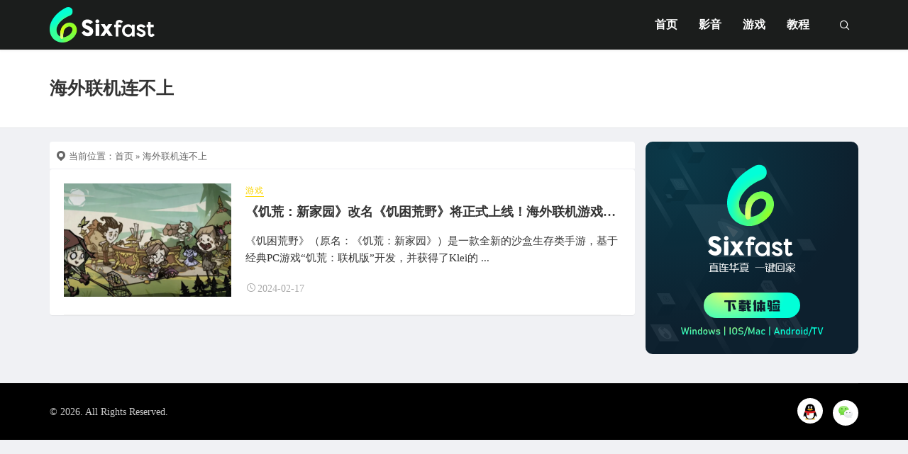

--- FILE ---
content_type: text/html; charset=UTF-8
request_url: https://www.sixfast.com/infos/tag/11377/
body_size: 9752
content:
<!DOCTYPE html>
<html lang="zh-Hans">
<head>
<meta http-equiv="content-type" content="text/html; charset=UTF-8">
<meta name="viewport" content="width=device-width, minimum-scale=1.0, maximum-scale=1.0, initial-scale=1.0">

<title>海外联机连不上-Sixfast回国加速器—海外华人必备！</title>
<meta name="keywords" content="海外联机连不上">
<script type="application/javascript">var ajaxurl = "https://www.sixfast.com/infos/wp-admin/admin-ajax.php"</script><meta name='robots' content='max-image-preview:large' />
<link rel="alternate" type="application/rss+xml" title="Sixfast回国加速器—海外华人必备！ &raquo; 海外联机连不上 标签 Feed" href="https://www.sixfast.com/infos/tag/11377/feed/" />
<style id='wp-img-auto-sizes-contain-inline-css' type='text/css'>
img:is([sizes=auto i],[sizes^="auto," i]){contain-intrinsic-size:3000px 1500px}
/*# sourceURL=wp-img-auto-sizes-contain-inline-css */
</style>
<link rel='stylesheet' id='dashicons-css' href='https://www.sixfast.com/infos/wp-includes/css/dashicons.min.css?ver=6.9' type='text/css' media='all' />
<link rel='stylesheet' id='post-views-counter-frontend-css' href='https://www.sixfast.com/infos/wp-content/plugins/post-views-counter/css/frontend.min.css?ver=1.5.5' type='text/css' media='all' />
<style id='wp-block-library-inline-css' type='text/css'>
:root{--wp-block-synced-color:#7a00df;--wp-block-synced-color--rgb:122,0,223;--wp-bound-block-color:var(--wp-block-synced-color);--wp-editor-canvas-background:#ddd;--wp-admin-theme-color:#007cba;--wp-admin-theme-color--rgb:0,124,186;--wp-admin-theme-color-darker-10:#006ba1;--wp-admin-theme-color-darker-10--rgb:0,107,160.5;--wp-admin-theme-color-darker-20:#005a87;--wp-admin-theme-color-darker-20--rgb:0,90,135;--wp-admin-border-width-focus:2px}@media (min-resolution:192dpi){:root{--wp-admin-border-width-focus:1.5px}}.wp-element-button{cursor:pointer}:root .has-very-light-gray-background-color{background-color:#eee}:root .has-very-dark-gray-background-color{background-color:#313131}:root .has-very-light-gray-color{color:#eee}:root .has-very-dark-gray-color{color:#313131}:root .has-vivid-green-cyan-to-vivid-cyan-blue-gradient-background{background:linear-gradient(135deg,#00d084,#0693e3)}:root .has-purple-crush-gradient-background{background:linear-gradient(135deg,#34e2e4,#4721fb 50%,#ab1dfe)}:root .has-hazy-dawn-gradient-background{background:linear-gradient(135deg,#faaca8,#dad0ec)}:root .has-subdued-olive-gradient-background{background:linear-gradient(135deg,#fafae1,#67a671)}:root .has-atomic-cream-gradient-background{background:linear-gradient(135deg,#fdd79a,#004a59)}:root .has-nightshade-gradient-background{background:linear-gradient(135deg,#330968,#31cdcf)}:root .has-midnight-gradient-background{background:linear-gradient(135deg,#020381,#2874fc)}:root{--wp--preset--font-size--normal:16px;--wp--preset--font-size--huge:42px}.has-regular-font-size{font-size:1em}.has-larger-font-size{font-size:2.625em}.has-normal-font-size{font-size:var(--wp--preset--font-size--normal)}.has-huge-font-size{font-size:var(--wp--preset--font-size--huge)}.has-text-align-center{text-align:center}.has-text-align-left{text-align:left}.has-text-align-right{text-align:right}.has-fit-text{white-space:nowrap!important}#end-resizable-editor-section{display:none}.aligncenter{clear:both}.items-justified-left{justify-content:flex-start}.items-justified-center{justify-content:center}.items-justified-right{justify-content:flex-end}.items-justified-space-between{justify-content:space-between}.screen-reader-text{border:0;clip-path:inset(50%);height:1px;margin:-1px;overflow:hidden;padding:0;position:absolute;width:1px;word-wrap:normal!important}.screen-reader-text:focus{background-color:#ddd;clip-path:none;color:#444;display:block;font-size:1em;height:auto;left:5px;line-height:normal;padding:15px 23px 14px;text-decoration:none;top:5px;width:auto;z-index:100000}html :where(.has-border-color){border-style:solid}html :where([style*=border-top-color]){border-top-style:solid}html :where([style*=border-right-color]){border-right-style:solid}html :where([style*=border-bottom-color]){border-bottom-style:solid}html :where([style*=border-left-color]){border-left-style:solid}html :where([style*=border-width]){border-style:solid}html :where([style*=border-top-width]){border-top-style:solid}html :where([style*=border-right-width]){border-right-style:solid}html :where([style*=border-bottom-width]){border-bottom-style:solid}html :where([style*=border-left-width]){border-left-style:solid}html :where(img[class*=wp-image-]){height:auto;max-width:100%}:where(figure){margin:0 0 1em}html :where(.is-position-sticky){--wp-admin--admin-bar--position-offset:var(--wp-admin--admin-bar--height,0px)}@media screen and (max-width:600px){html :where(.is-position-sticky){--wp-admin--admin-bar--position-offset:0px}}

/*# sourceURL=wp-block-library-inline-css */
</style><style id='wp-block-paragraph-inline-css' type='text/css'>
.is-small-text{font-size:.875em}.is-regular-text{font-size:1em}.is-large-text{font-size:2.25em}.is-larger-text{font-size:3em}.has-drop-cap:not(:focus):first-letter{float:left;font-size:8.4em;font-style:normal;font-weight:100;line-height:.68;margin:.05em .1em 0 0;text-transform:uppercase}body.rtl .has-drop-cap:not(:focus):first-letter{float:none;margin-left:.1em}p.has-drop-cap.has-background{overflow:hidden}:root :where(p.has-background){padding:1.25em 2.375em}:where(p.has-text-color:not(.has-link-color)) a{color:inherit}p.has-text-align-left[style*="writing-mode:vertical-lr"],p.has-text-align-right[style*="writing-mode:vertical-rl"]{rotate:180deg}
/*# sourceURL=https://www.sixfast.com/infos/wp-includes/blocks/paragraph/style.min.css */
</style>
<style id='global-styles-inline-css' type='text/css'>
:root{--wp--preset--aspect-ratio--square: 1;--wp--preset--aspect-ratio--4-3: 4/3;--wp--preset--aspect-ratio--3-4: 3/4;--wp--preset--aspect-ratio--3-2: 3/2;--wp--preset--aspect-ratio--2-3: 2/3;--wp--preset--aspect-ratio--16-9: 16/9;--wp--preset--aspect-ratio--9-16: 9/16;--wp--preset--color--black: #000000;--wp--preset--color--cyan-bluish-gray: #abb8c3;--wp--preset--color--white: #ffffff;--wp--preset--color--pale-pink: #f78da7;--wp--preset--color--vivid-red: #cf2e2e;--wp--preset--color--luminous-vivid-orange: #ff6900;--wp--preset--color--luminous-vivid-amber: #fcb900;--wp--preset--color--light-green-cyan: #7bdcb5;--wp--preset--color--vivid-green-cyan: #00d084;--wp--preset--color--pale-cyan-blue: #8ed1fc;--wp--preset--color--vivid-cyan-blue: #0693e3;--wp--preset--color--vivid-purple: #9b51e0;--wp--preset--gradient--vivid-cyan-blue-to-vivid-purple: linear-gradient(135deg,rgb(6,147,227) 0%,rgb(155,81,224) 100%);--wp--preset--gradient--light-green-cyan-to-vivid-green-cyan: linear-gradient(135deg,rgb(122,220,180) 0%,rgb(0,208,130) 100%);--wp--preset--gradient--luminous-vivid-amber-to-luminous-vivid-orange: linear-gradient(135deg,rgb(252,185,0) 0%,rgb(255,105,0) 100%);--wp--preset--gradient--luminous-vivid-orange-to-vivid-red: linear-gradient(135deg,rgb(255,105,0) 0%,rgb(207,46,46) 100%);--wp--preset--gradient--very-light-gray-to-cyan-bluish-gray: linear-gradient(135deg,rgb(238,238,238) 0%,rgb(169,184,195) 100%);--wp--preset--gradient--cool-to-warm-spectrum: linear-gradient(135deg,rgb(74,234,220) 0%,rgb(151,120,209) 20%,rgb(207,42,186) 40%,rgb(238,44,130) 60%,rgb(251,105,98) 80%,rgb(254,248,76) 100%);--wp--preset--gradient--blush-light-purple: linear-gradient(135deg,rgb(255,206,236) 0%,rgb(152,150,240) 100%);--wp--preset--gradient--blush-bordeaux: linear-gradient(135deg,rgb(254,205,165) 0%,rgb(254,45,45) 50%,rgb(107,0,62) 100%);--wp--preset--gradient--luminous-dusk: linear-gradient(135deg,rgb(255,203,112) 0%,rgb(199,81,192) 50%,rgb(65,88,208) 100%);--wp--preset--gradient--pale-ocean: linear-gradient(135deg,rgb(255,245,203) 0%,rgb(182,227,212) 50%,rgb(51,167,181) 100%);--wp--preset--gradient--electric-grass: linear-gradient(135deg,rgb(202,248,128) 0%,rgb(113,206,126) 100%);--wp--preset--gradient--midnight: linear-gradient(135deg,rgb(2,3,129) 0%,rgb(40,116,252) 100%);--wp--preset--font-size--small: 13px;--wp--preset--font-size--medium: 20px;--wp--preset--font-size--large: 36px;--wp--preset--font-size--x-large: 42px;--wp--preset--spacing--20: 0.44rem;--wp--preset--spacing--30: 0.67rem;--wp--preset--spacing--40: 1rem;--wp--preset--spacing--50: 1.5rem;--wp--preset--spacing--60: 2.25rem;--wp--preset--spacing--70: 3.38rem;--wp--preset--spacing--80: 5.06rem;--wp--preset--shadow--natural: 6px 6px 9px rgba(0, 0, 0, 0.2);--wp--preset--shadow--deep: 12px 12px 50px rgba(0, 0, 0, 0.4);--wp--preset--shadow--sharp: 6px 6px 0px rgba(0, 0, 0, 0.2);--wp--preset--shadow--outlined: 6px 6px 0px -3px rgb(255, 255, 255), 6px 6px rgb(0, 0, 0);--wp--preset--shadow--crisp: 6px 6px 0px rgb(0, 0, 0);}:where(.is-layout-flex){gap: 0.5em;}:where(.is-layout-grid){gap: 0.5em;}body .is-layout-flex{display: flex;}.is-layout-flex{flex-wrap: wrap;align-items: center;}.is-layout-flex > :is(*, div){margin: 0;}body .is-layout-grid{display: grid;}.is-layout-grid > :is(*, div){margin: 0;}:where(.wp-block-columns.is-layout-flex){gap: 2em;}:where(.wp-block-columns.is-layout-grid){gap: 2em;}:where(.wp-block-post-template.is-layout-flex){gap: 1.25em;}:where(.wp-block-post-template.is-layout-grid){gap: 1.25em;}.has-black-color{color: var(--wp--preset--color--black) !important;}.has-cyan-bluish-gray-color{color: var(--wp--preset--color--cyan-bluish-gray) !important;}.has-white-color{color: var(--wp--preset--color--white) !important;}.has-pale-pink-color{color: var(--wp--preset--color--pale-pink) !important;}.has-vivid-red-color{color: var(--wp--preset--color--vivid-red) !important;}.has-luminous-vivid-orange-color{color: var(--wp--preset--color--luminous-vivid-orange) !important;}.has-luminous-vivid-amber-color{color: var(--wp--preset--color--luminous-vivid-amber) !important;}.has-light-green-cyan-color{color: var(--wp--preset--color--light-green-cyan) !important;}.has-vivid-green-cyan-color{color: var(--wp--preset--color--vivid-green-cyan) !important;}.has-pale-cyan-blue-color{color: var(--wp--preset--color--pale-cyan-blue) !important;}.has-vivid-cyan-blue-color{color: var(--wp--preset--color--vivid-cyan-blue) !important;}.has-vivid-purple-color{color: var(--wp--preset--color--vivid-purple) !important;}.has-black-background-color{background-color: var(--wp--preset--color--black) !important;}.has-cyan-bluish-gray-background-color{background-color: var(--wp--preset--color--cyan-bluish-gray) !important;}.has-white-background-color{background-color: var(--wp--preset--color--white) !important;}.has-pale-pink-background-color{background-color: var(--wp--preset--color--pale-pink) !important;}.has-vivid-red-background-color{background-color: var(--wp--preset--color--vivid-red) !important;}.has-luminous-vivid-orange-background-color{background-color: var(--wp--preset--color--luminous-vivid-orange) !important;}.has-luminous-vivid-amber-background-color{background-color: var(--wp--preset--color--luminous-vivid-amber) !important;}.has-light-green-cyan-background-color{background-color: var(--wp--preset--color--light-green-cyan) !important;}.has-vivid-green-cyan-background-color{background-color: var(--wp--preset--color--vivid-green-cyan) !important;}.has-pale-cyan-blue-background-color{background-color: var(--wp--preset--color--pale-cyan-blue) !important;}.has-vivid-cyan-blue-background-color{background-color: var(--wp--preset--color--vivid-cyan-blue) !important;}.has-vivid-purple-background-color{background-color: var(--wp--preset--color--vivid-purple) !important;}.has-black-border-color{border-color: var(--wp--preset--color--black) !important;}.has-cyan-bluish-gray-border-color{border-color: var(--wp--preset--color--cyan-bluish-gray) !important;}.has-white-border-color{border-color: var(--wp--preset--color--white) !important;}.has-pale-pink-border-color{border-color: var(--wp--preset--color--pale-pink) !important;}.has-vivid-red-border-color{border-color: var(--wp--preset--color--vivid-red) !important;}.has-luminous-vivid-orange-border-color{border-color: var(--wp--preset--color--luminous-vivid-orange) !important;}.has-luminous-vivid-amber-border-color{border-color: var(--wp--preset--color--luminous-vivid-amber) !important;}.has-light-green-cyan-border-color{border-color: var(--wp--preset--color--light-green-cyan) !important;}.has-vivid-green-cyan-border-color{border-color: var(--wp--preset--color--vivid-green-cyan) !important;}.has-pale-cyan-blue-border-color{border-color: var(--wp--preset--color--pale-cyan-blue) !important;}.has-vivid-cyan-blue-border-color{border-color: var(--wp--preset--color--vivid-cyan-blue) !important;}.has-vivid-purple-border-color{border-color: var(--wp--preset--color--vivid-purple) !important;}.has-vivid-cyan-blue-to-vivid-purple-gradient-background{background: var(--wp--preset--gradient--vivid-cyan-blue-to-vivid-purple) !important;}.has-light-green-cyan-to-vivid-green-cyan-gradient-background{background: var(--wp--preset--gradient--light-green-cyan-to-vivid-green-cyan) !important;}.has-luminous-vivid-amber-to-luminous-vivid-orange-gradient-background{background: var(--wp--preset--gradient--luminous-vivid-amber-to-luminous-vivid-orange) !important;}.has-luminous-vivid-orange-to-vivid-red-gradient-background{background: var(--wp--preset--gradient--luminous-vivid-orange-to-vivid-red) !important;}.has-very-light-gray-to-cyan-bluish-gray-gradient-background{background: var(--wp--preset--gradient--very-light-gray-to-cyan-bluish-gray) !important;}.has-cool-to-warm-spectrum-gradient-background{background: var(--wp--preset--gradient--cool-to-warm-spectrum) !important;}.has-blush-light-purple-gradient-background{background: var(--wp--preset--gradient--blush-light-purple) !important;}.has-blush-bordeaux-gradient-background{background: var(--wp--preset--gradient--blush-bordeaux) !important;}.has-luminous-dusk-gradient-background{background: var(--wp--preset--gradient--luminous-dusk) !important;}.has-pale-ocean-gradient-background{background: var(--wp--preset--gradient--pale-ocean) !important;}.has-electric-grass-gradient-background{background: var(--wp--preset--gradient--electric-grass) !important;}.has-midnight-gradient-background{background: var(--wp--preset--gradient--midnight) !important;}.has-small-font-size{font-size: var(--wp--preset--font-size--small) !important;}.has-medium-font-size{font-size: var(--wp--preset--font-size--medium) !important;}.has-large-font-size{font-size: var(--wp--preset--font-size--large) !important;}.has-x-large-font-size{font-size: var(--wp--preset--font-size--x-large) !important;}
/*# sourceURL=global-styles-inline-css */
</style>

<style id='classic-theme-styles-inline-css' type='text/css'>
/*! This file is auto-generated */
.wp-block-button__link{color:#fff;background-color:#32373c;border-radius:9999px;box-shadow:none;text-decoration:none;padding:calc(.667em + 2px) calc(1.333em + 2px);font-size:1.125em}.wp-block-file__button{background:#32373c;color:#fff;text-decoration:none}
/*# sourceURL=/wp-includes/css/classic-themes.min.css */
</style>
<link rel='stylesheet' id='ht_toc-style-css-css' href='https://www.sixfast.com/infos/wp-content/plugins/heroic-table-of-contents/dist/blocks.style.build.css?ver=1668005194' type='text/css' media='all' />
<link rel='stylesheet' id='xintheme_vendors-css' href='https://www.sixfast.com/infos/wp-content/themes/Relive-Pro/static/css/vendors.css?ver=6.9' type='text/css' media='all' />
<link rel='stylesheet' id='relive-style-css' href='https://www.sixfast.com/infos/wp-content/themes/Relive-Pro/static/css/style.css?ver=5.1' type='text/css' media='all' />
<link rel='stylesheet' id='iconfont-css' href='https://www.sixfast.com/infos/wp-content/themes/Relive-Pro/static/font/iconfont.css?ver=6.9' type='text/css' media='all' />
<link rel='stylesheet' id='fancybox-css' href='https://www.sixfast.com/infos/wp-content/themes/Relive-Pro/static/fancybox/jquery.fancybox.min.css?ver=6.9' type='text/css' media='all' />
<script type="text/javascript" src="https://www.sixfast.com/infos/wp-includes/js/jquery/jquery.min.js?ver=3.7.1" id="jquery-core-js"></script>
<script type="text/javascript" src="https://www.sixfast.com/infos/wp-includes/js/jquery/jquery-migrate.min.js?ver=3.4.1" id="jquery-migrate-js"></script>
<link rel="https://api.w.org/" href="https://www.sixfast.com/infos/wp-json/" /><link rel="alternate" title="JSON" type="application/json" href="https://www.sixfast.com/infos/wp-json/wp/v2/tags/11377" /><link rel="EditURI" type="application/rsd+xml" title="RSD" href="https://www.sixfast.com/infos/xmlrpc.php?rsd" />
<meta name="generator" content="WordPress 6.9" />
<style>.mobile-header--inverse .mobile-header-btn,.mobile-header--inverse .mobile-header-btn:hover,.navigation-bar--inverse .navigation--main > li > a, .navigation-bar--inverse .navigation-bar-btn,.navigation-bar--inverse .navigation--main > li.current-menu-item > a, .navigation-bar--inverse .navigation--main > li:hover > a,.navigation-bar--inverse .navigation-bar-btn:hover,.social-list--inverse > li > a,.social-list--inverse > li > a:hover {color: #fff;}</style><style>.breadcrumb a:hover,.post .post__title a:hover {color:}.navigation--main > li > a::before {background:#44dd5e}.site-header--skin-4 .navigation--main > li > a::before {background: #44dd5e !important;}</style><script>
var _hmt = _hmt || [];
(function() {
  var hm = document.createElement("script");
  hm.src = "https://hm.baidu.com/hm.js?d4fc1c1f1e7b8bcd50261e5d083f90ad";
  var s = document.getElementsByTagName("script")[0]; 
  s.parentNode.insertBefore(hm, s);
})();
</script>
<script>
var _hmt = _hmt || [];
(function() {
  var hm = document.createElement("script");
  hm.src = "https://hm.baidu.com/hm.js?54094240e20106bb656cd4d257705106";
  var s = document.getElementsByTagName("script")[0]; 
  s.parentNode.insertBefore(hm, s);
})();
</script>
<!-- Google tag (gtag.js) -->
<script async src="https://www.googletagmanager.com/gtag/js?id=G-5RRCP79QLQ"></script>
<script>
  window.dataLayer = window.dataLayer || [];
  function gtag(){dataLayer.push(arguments);}
  gtag('js', new Date());

  gtag('config', 'G-5RRCP79QLQ');
  <meta name="msvalidate.01" content="B13FC0AAED76E6F169F9D27608E2B948" />
</script>
<!-- Google tag (gtag.js) -->
<script async src="https://www.googletagmanager.com/gtag/js?id=G-6QFGM4KE5P"></script>
<script>
  window.dataLayer = window.dataLayer || [];
  function gtag(){dataLayer.push(arguments);}
  gtag('js', new Date());

  gtag('config', 'G-6QFGM4KE5P');
</script>
<link rel="icon" href="https://www.sixfast.com/infos/wp-content/uploads/2022/07/cropped-200X200-32x32.png" sizes="32x32" />
<link rel="icon" href="https://www.sixfast.com/infos/wp-content/uploads/2022/07/cropped-200X200-192x192.png" sizes="192x192" />
<link rel="apple-touch-icon" href="https://www.sixfast.com/infos/wp-content/uploads/2022/07/cropped-200X200-180x180.png" />
<meta name="msapplication-TileImage" content="https://www.sixfast.com/infos/wp-content/uploads/2022/07/cropped-200X200-270x270.png" />
<link rel='stylesheet' id='xintheme_blocks_block_assets-css' href='https://www.sixfast.com/infos/wp-content/themes/Relive-Pro/static/dist/blocks.style.build.css?ver=6.9' type='text/css' media='all' />

                              <script>!function(e){var n="https://s.go-mpulse.net/boomerang/";if("False"=="True")e.BOOMR_config=e.BOOMR_config||{},e.BOOMR_config.PageParams=e.BOOMR_config.PageParams||{},e.BOOMR_config.PageParams.pci=!0,n="https://s2.go-mpulse.net/boomerang/";if(window.BOOMR_API_key="9D8LR-ZAEKT-PZCUG-CX9MM-YN6LC",function(){function e(){if(!o){var e=document.createElement("script");e.id="boomr-scr-as",e.src=window.BOOMR.url,e.async=!0,i.parentNode.appendChild(e),o=!0}}function t(e){o=!0;var n,t,a,r,d=document,O=window;if(window.BOOMR.snippetMethod=e?"if":"i",t=function(e,n){var t=d.createElement("script");t.id=n||"boomr-if-as",t.src=window.BOOMR.url,BOOMR_lstart=(new Date).getTime(),e=e||d.body,e.appendChild(t)},!window.addEventListener&&window.attachEvent&&navigator.userAgent.match(/MSIE [67]\./))return window.BOOMR.snippetMethod="s",void t(i.parentNode,"boomr-async");a=document.createElement("IFRAME"),a.src="about:blank",a.title="",a.role="presentation",a.loading="eager",r=(a.frameElement||a).style,r.width=0,r.height=0,r.border=0,r.display="none",i.parentNode.appendChild(a);try{O=a.contentWindow,d=O.document.open()}catch(_){n=document.domain,a.src="javascript:var d=document.open();d.domain='"+n+"';void(0);",O=a.contentWindow,d=O.document.open()}if(n)d._boomrl=function(){this.domain=n,t()},d.write("<bo"+"dy onload='document._boomrl();'>");else if(O._boomrl=function(){t()},O.addEventListener)O.addEventListener("load",O._boomrl,!1);else if(O.attachEvent)O.attachEvent("onload",O._boomrl);d.close()}function a(e){window.BOOMR_onload=e&&e.timeStamp||(new Date).getTime()}if(!window.BOOMR||!window.BOOMR.version&&!window.BOOMR.snippetExecuted){window.BOOMR=window.BOOMR||{},window.BOOMR.snippetStart=(new Date).getTime(),window.BOOMR.snippetExecuted=!0,window.BOOMR.snippetVersion=12,window.BOOMR.url=n+"9D8LR-ZAEKT-PZCUG-CX9MM-YN6LC";var i=document.currentScript||document.getElementsByTagName("script")[0],o=!1,r=document.createElement("link");if(r.relList&&"function"==typeof r.relList.supports&&r.relList.supports("preload")&&"as"in r)window.BOOMR.snippetMethod="p",r.href=window.BOOMR.url,r.rel="preload",r.as="script",r.addEventListener("load",e),r.addEventListener("error",function(){t(!0)}),setTimeout(function(){if(!o)t(!0)},3e3),BOOMR_lstart=(new Date).getTime(),i.parentNode.appendChild(r);else t(!1);if(window.addEventListener)window.addEventListener("load",a,!1);else if(window.attachEvent)window.attachEvent("onload",a)}}(),"".length>0)if(e&&"performance"in e&&e.performance&&"function"==typeof e.performance.setResourceTimingBufferSize)e.performance.setResourceTimingBufferSize();!function(){if(BOOMR=e.BOOMR||{},BOOMR.plugins=BOOMR.plugins||{},!BOOMR.plugins.AK){var n=""=="true"?1:0,t="",a="amh4hoqxydonm2lp3dha-f-9309fc457-clientnsv4-s.akamaihd.net",i="false"=="true"?2:1,o={"ak.v":"39","ak.cp":"1868942","ak.ai":parseInt("1251047",10),"ak.ol":"0","ak.cr":9,"ak.ipv":4,"ak.proto":"h2","ak.rid":"14a17a53","ak.r":43469,"ak.a2":n,"ak.m":"b","ak.n":"ff","ak.bpcip":"3.15.195.0","ak.cport":52428,"ak.gh":"23.192.219.142","ak.quicv":"","ak.tlsv":"tls1.3","ak.0rtt":"","ak.0rtt.ed":"","ak.csrc":"-","ak.acc":"","ak.t":"1768937678","ak.ak":"hOBiQwZUYzCg5VSAfCLimQ==GSDOuN5Ia6QIW9ppMFsZMnPipITFu9vj2/oZU2Lva76a303drK5nWBVcJ9b68e7lIkOQwTP/mmFmzlQEqI2q75eUApJksaEquaO9XJfLwse4IXTj3S6PFap2CFLkWT20YMT8cfJt3zZFwCaocD8VgfiztnJIwdTl4MaSjC6rZcS1N595YvPOLWnW44Vif3uOGRZ2g/iVHvMsU9bZ9FDyanDKFJO9iogNjivSpufL23+Qt8UN5gPn8KuHF3jwQjlmdt8R39NKpDzREB6IR4V0m+TbkhW5b6H2SqSbHnqHepGP4V0gLCk7qSEj0TvFAP/4oB3n4L8LZ4nQM4MFzy10TIEsPpi0FVRpNfZQMA/StOphVncXSoqzy9Cd5wwa3D8MCFnA8wRU6eIVekukcOY791Ys/OTUsNQu5U0bkDooM7k=","ak.pv":"1","ak.dpoabenc":"","ak.tf":i};if(""!==t)o["ak.ruds"]=t;var r={i:!1,av:function(n){var t="http.initiator";if(n&&(!n[t]||"spa_hard"===n[t]))o["ak.feo"]=void 0!==e.aFeoApplied?1:0,BOOMR.addVar(o)},rv:function(){var e=["ak.bpcip","ak.cport","ak.cr","ak.csrc","ak.gh","ak.ipv","ak.m","ak.n","ak.ol","ak.proto","ak.quicv","ak.tlsv","ak.0rtt","ak.0rtt.ed","ak.r","ak.acc","ak.t","ak.tf"];BOOMR.removeVar(e)}};BOOMR.plugins.AK={akVars:o,akDNSPreFetchDomain:a,init:function(){if(!r.i){var e=BOOMR.subscribe;e("before_beacon",r.av,null,null),e("onbeacon",r.rv,null,null),r.i=!0}return this},is_complete:function(){return!0}}}}()}(window);</script></head>
<body class="archive tag tag-11377 wp-theme-Relive-Pro body_relive_v3">
<div class="site-wrapper">
	<style>.site-header .navigation-bar,.site-header .mobile-header,.site-header--skin-4, .site-header--skin-4 .mobile-header {background: #1B1D1C;background: -webkit-linear-gradient(-495deg, #1B1D1C 0, #1B1D1C 100%);background: linear-gradient(225deg, #1B1D1C 0, #1B1D1C 100%);}</style>
<header class="site-header site-header--skin-2">
<div id="mnmd-mobile-header" class="mobile-header visible-xs visible-sm mobile-header--inverse">
	<div class="mobile-header__inner mobile-header__inner--flex">
		<div class="header-branding header-branding--mobile mobile-header__section text-left">
			<div class="header-logo header-logo--mobile flexbox__item text-left">
				<a href="https://www.sixfast.com/infos">
					<img src="https://www.sixfast.com/infos/wp-content/uploads/2022/08/2-31.png" alt="Sixfast回国加速器—海外华人必备！">
				</a>
			</div>
		</div>
		<div class="mobile-header__section text-right">
			<button type="submit" class="mobile-header-btn js-search-dropdown-toggle">
				<span class="hidden-xs">搜索</span>
				<i class="iconfont icon-sousuo mdicon--last hidden-xs"></i>
				<i class="iconfont icon-sousuo visible-xs-inline-block"></i>
			</button>
			<a href="#mnmd-offcanvas-mobile" class="offcanvas-menu-toggle mobile-header-btn js-mnmd-offcanvas-toggle">
				<span class="hidden-xs">菜单</span>
				<i class="iconfont icon-wangzhandaohang mdicon--last hidden-xs"></i>
				<i class="iconfont icon-wangzhandaohang visible-xs-inline-block"></i>
			</a>
		</div>
	</div>
</div><nav class="navigation-bar navigation-bar--fullwidth hidden-xs hidden-sm js-sticky-header-holder navigation-bar--inverse">
<div class="container container--wide"><div class="navigation-bar__inner">
	<div class="navigation-bar__section">
		<div class="site-logo header-logo">
			<a href="https://www.sixfast.com/infos">
				<img src="https://www.sixfast.com/infos/wp-content/uploads/2022/08/2-31.png" alt="Sixfast回国加速器—海外华人必备！">
			</a>
		</div>
	</div>
	<div class="navigation-wrapper navigation-bar__section js-priority-nav">
		<div id="main-menu" class="menu-main-menu-container">
			<ul id="menu-main-menu" class="navigation navigation--main navigation--inline">
				<li class="menu-item"><a href="https://www.sixfast6.com/">首页</a></li>
<li class="menu-item"><a href="https://www.sixfast.com/infos/yinying/">影音</a></li>
<li class="menu-item"><a href="https://www.sixfast.com/infos/game/">游戏</a></li>
<li class="menu-item"><a href="https://www.sixfast.com/infos/help/">教程</a></li>
							</ul>
		</div>
	</div>
	<div class="navigation-bar__section lwa lwa-template-modal">
				<button type="submit" class="navigation-bar-btn js-search-dropdown-toggle">
			<i class="iconfont icon-sousuo"></i>
		</button>
	</div>
</div>
<div id="header-search-dropdown" class="header-search-dropdown ajax-search is-in-navbar js-ajax-search">
	<div class="container container--narrow">
		<form class="search-form search-form--horizontal" method="get" action="https://www.sixfast.com/infos/">
			<div class="search-form__input-wrap">
				<input type="text" name="s" class="search-form__input" placeholder="输入关键词进行搜索..." value=""/>
			</div>
			<div class="search-form__submit-wrap">
				<button type="submit" class="search-form__submit btn btn-primary">搜索一下</button>
			</div>
		</form>
		
		<div class="search-results">
			<div class="typing-loader"></div>
			<div class="search-results__inner"></div>
		</div>
	</div>
</div></div></nav>
</header>

	<div class="site-content cat-yes-banner">
				<div class="mnmd-block mnmd-block--fullwidth mnmd-block--contiguous page-heading page-heading--has-background relive_v3_background_white " >
			<div class="container">
								<h2 class="page-heading__title">海外联机连不上</h2>
				<div class="page-heading__subtitle">
									</div>
								</div>
			</div>
		
		

		<div class="mnmd-block mnmd-block--fullwidth">
			<div class="container">
				<div class="row">
										<div class="relive_v3_15 mnmd-main-col">
					<ul class="breadcrumb"><li><i class="iconfont icon-tripposition"></i> 当前位置：</li><a href="https://www.sixfast.com/infos">首页</a> &raquo; 海外联机连不上</ul>										<div class=" relive_v3 relive_v3_bottom_0" >
						
							<div class="posts-list list-unstyled list-seperated list-space-md ">
														<div class="list-item">
	<article class="xin_hover post post--horizontal post--horizontal-sm">
	<div class="post__thumb min-height-160">
		<a href="https://www.sixfast.com/infos/archives/37197" alt="《饥荒：新家园》改名《饥困荒野》将正式上线！海外联机游戏延迟高\卡顿\掉线怎么办？">
			<img src="https://www.sixfast.com/infos/wp-content/themes/Relive-Pro/timthumb.php&#63;src=https://www.sixfast.com/infos/wp-content/uploads/2024/02/image-551.png&#38;w=400&#38;h=200&#38;zc=1&#38;q=100" alt="《饥荒：新家园》改名《饥困荒野》将正式上线！海外联机游戏延迟高\卡顿\掉线怎么办？" width="400" height="200">
					</a>
	</div>
	<div class="post__text ">
		<a class="post__cat cat-theme" href="https://www.sixfast.com/infos/game/" title="查看【游戏】类目下所有文章" style="color: #FCD603 !important;">游戏</a>		<h3 class="post__title typescale-2 xin-underline">
			<a href="https://www.sixfast.com/infos/archives/37197">《饥荒：新家园》改名《饥困荒野》将正式上线！海外联机游戏延迟高\卡顿\掉线怎么办？</a>
		</h3>
		<div class="post__excerpt ">
			<div class="excerpt">
				《饥困荒野》（原名：《饥荒：新家园》）是一款全新的沙盒生存类手游，基于经典PC游戏“饥荒：联机版”开发，并获得了Klei的 ...			</div>
		</div>
		<div class="post__meta xin_meta">
									<time class="time published" title="2024-02-17"><i class="iconfont icon-time"></i>2024-02-17</time>
											</div>
	</div>
	</article>
</div>
														</div>

					</div>

					
										</div>
																<div class="mnmd-sub-col mnmd-sub-col--right js-sticky-sidebar mobile_no_sidebar">
    <div class="theiaStickySidebar">

    
    

    
  	<div class="widget widget-img-box">
	  			<a href="https://www.sixfast.com/kmtopic/zxz_download/index.html">
			<img src="https://www.sixfast.com/infos/wp-content/uploads/2022/08/OBJECTS-300╳300.png" alt="">
		</a>
			</div>

    </div>
</div>
<script type="text/javascript">
  jQuery(document).ready(function() {

    var $stickyHeader = jQuery('.js-sticky-header');
    var marginTop = ($stickyHeader.length) ? ($stickyHeader.outerHeight() + 20) : 0;

    jQuery('.js-sticky-sidebar').theiaStickySidebar({
        // Settings
        //additionalMarginTop: 30
        additionalMarginTop: marginTop,
        additionalMarginBottom: 20,
    });

    jQuery('.mnmd-main-col').theiaStickySidebar({
        // Settings
        //additionalMarginTop: 30
        additionalMarginTop: 20,
        additionalMarginBottom: 20,
    });

  });
</script>									</div>
			</div>
		</div>
	</div>
	<footer class="site-footer footer-6 site-footer--inverse inverse-text" style="background-color: #000000;">
		<div class="site-footer__section site-footer__section--flex site-footer__section--bordered-inner" style="padding-top: 0;">
		<div class="container">
						<div class="site-footer__section-inner">
				<div class="site-footer__section-left">
										© 2026.&nbsp;All Rights Reserved.				</div>
				<div class="site-footer__section-right">
	
    	<nav class="social-navigation">
	<div class="menu-social-menu-container">
		<ul class="social-links-menu">
						<li>
				<a href="https://jq.qq.com/?_wv=1027&k=1zx89JMv" target="_blank" rel="nofollow" style="background:#ffffff">
					<img src="https://www.sixfast.com/infos/wp-content/uploads/2022/06/qq2.jpg" alt="">
				</a>
			</li>

			
			<li class="wechat">
				<a href="javascript:void(0);" style="background:#ffffff">
					<img src="https://www.sixfast.com/infos/wp-content/uploads/2022/08/wx2.jpg" alt="">
				</a>
				<div class="wechatimg">
					<img src="https://www.sixfast.com/infos/wp-content/uploads/2022/08/1C15.jpg" alt="">
				</div>
			</li>
		    		</ul>
	</div>
	</nav>
	

	</div>			</div>
		</div>
	</div>
	</footer>
	<style>#mnmd-sticky-header.sticky-header .navigation-bar {background: #1B1D1C;background: -webkit-linear-gradient(-495deg, #1B1D1C 0, #1B1D1C 100%);background: linear-gradient(225deg, #1B1D1C 0, #1B1D1C 100%);}</style>
<div id="mnmd-sticky-header" class="sticky-header js-sticky-header site-header--skin-2">
<nav class="navigation-bar navigation-bar--fullwidth hidden-xs hidden-sm js-sticky-header-holder navigation-bar--inverse">
<div class="container container--wide"><div class="navigation-bar__inner">
	<div class="navigation-bar__section">
		<div class="site-logo header-logo">
			<a href="https://www.sixfast.com/infos">
				<img src="https://www.sixfast.com/infos/wp-content/uploads/2022/08/2-31.png" alt="Sixfast回国加速器—海外华人必备！">
			</a>
		</div>
	</div>
	<div class="navigation-wrapper navigation-bar__section js-priority-nav">
		<div id="main-menu" class="menu-main-menu-container">
			<ul id="menu-main-menu" class="navigation navigation--main navigation--inline">
				<li class="menu-item"><a href="https://www.sixfast6.com/">首页</a></li>
<li class="menu-item"><a href="https://www.sixfast.com/infos/yinying/">影音</a></li>
<li class="menu-item"><a href="https://www.sixfast.com/infos/game/">游戏</a></li>
<li class="menu-item"><a href="https://www.sixfast.com/infos/help/">教程</a></li>
							</ul>
		</div>
	</div>
	<div class="navigation-bar__section lwa lwa-template-modal">
				<button type="submit" class="navigation-bar-btn js-search-dropdown-toggle">
			<i class="iconfont icon-sousuo"></i>
		</button>
	</div>
</div>
<div id="header-search-dropdown" class="header-search-dropdown ajax-search is-in-navbar js-ajax-search">
	<div class="container container--narrow">
		<form class="search-form search-form--horizontal" method="get" action="https://www.sixfast.com/infos/">
			<div class="search-form__input-wrap">
				<input type="text" name="s" class="search-form__input" placeholder="输入关键词进行搜索..." value=""/>
			</div>
			<div class="search-form__submit-wrap">
				<button type="submit" class="search-form__submit btn btn-primary">搜索一下</button>
			</div>
		</form>
		
		<div class="search-results">
			<div class="typing-loader"></div>
			<div class="search-results__inner"></div>
		</div>
	</div>
</div></div></nav>
</div>


	<div id="mnmd-offcanvas-mobile" class="mnmd-offcanvas js-mnmd-offcanvas js-perfect-scrollbar">
	<div class="mnmd-offcanvas__title">
		<h2 class="site-logo">
			<a href="https://www.sixfast.com/infos">
				<img src="" alt="Sixfast回国加速器—海外华人必备！">
			</a>
		</h2>
		<ul class="social-list list-horizontal">
		</ul>
		<a href="#mnmd-offcanvas-mobile" class="mnmd-offcanvas-close js-mnmd-offcanvas-close" aria-label="Close"><span aria-hidden="true">&#10005;</span></a>
	</div>
		<div class="mnmd-offcanvas__section mnmd-offcanvas__section-navigation">
		<div id="offcanvas-menu" class="menu-main-menu-container">
			<ul class="navigation navigation--offcanvas">
				<li class="menu-item"><a href="https://www.sixfast6.com/">首页</a></li>
<li class="menu-item"><a href="https://www.sixfast.com/infos/yinying/">影音</a></li>
<li class="menu-item"><a href="https://www.sixfast.com/infos/game/">游戏</a></li>
<li class="menu-item"><a href="https://www.sixfast.com/infos/help/">教程</a></li>
							</ul>
		</div>
	</div>
	</div>

	<div class="slide-bar">
          <div class="slide-bar__item js-go-top-el">
        <i class="slide-bar__item__top iconfont icon-packup"></i>
        <div class="slide-bar__item__tips">返回顶部</div>
      </div>
	</div>
</div>
<script type="speculationrules">
{"prefetch":[{"source":"document","where":{"and":[{"href_matches":"/infos/*"},{"not":{"href_matches":["/infos/wp-*.php","/infos/wp-admin/*","/infos/wp-content/uploads/*","/infos/wp-content/*","/infos/wp-content/plugins/*","/infos/wp-content/themes/Relive-Pro/*","/infos/*\\?(.+)"]}},{"not":{"selector_matches":"a[rel~=\"nofollow\"]"}},{"not":{"selector_matches":".no-prefetch, .no-prefetch a"}}]},"eagerness":"conservative"}]}
</script>
<!-- Google tag (gtag.js) -->
<script async src="https://www.googletagmanager.com/gtag/js?id=UA-195622375-3"></script>
<script>
  window.dataLayer = window.dataLayer || [];
  function gtag(){dataLayer.push(arguments);}
  gtag('js', new Date());

  gtag('config', 'UA-195622375-3');
</script><script type="text/javascript" src="https://www.sixfast.com/infos/wp-content/plugins/heroic-table-of-contents/dist/script.min.js?ver=1668005194" id="ht_toc-script-js-js"></script>
<script type="text/javascript" src="https://www.sixfast.com/infos/wp-content/themes/Relive-Pro/static/dist/blocks.front.build.js?ver=6.9" id="xintheme-blocks-block-front-js-js"></script>
<script type="text/javascript" src="https://www.sixfast.com/infos/wp-content/themes/Relive-Pro/static/dist/prismjs.min.js?ver=6.9" id="prism-js-js"></script>
<script type="text/javascript" src="https://www.sixfast.com/infos/wp-content/themes/Relive-Pro/static/js/vendors/throttle-debounce.min.js?ver=6.9" id="throttle-debounce-js"></script>
<script type="text/javascript" src="https://www.sixfast.com/infos/wp-content/themes/Relive-Pro/static/js/vendors/bootstrap.min.js?ver=6.9" id="bootstrap-js"></script>
<script type="text/javascript" src="https://www.sixfast.com/infos/wp-content/themes/Relive-Pro/static/js/vendors/countdown.min.js?ver=6.9" id="final-countdown-js"></script>
<script type="text/javascript" src="https://www.sixfast.com/infos/wp-content/themes/Relive-Pro/static/js/vendors/flickity.min.js?ver=6.9" id="flickity-js"></script>
<script type="text/javascript" src="https://www.sixfast.com/infos/wp-content/themes/Relive-Pro/static/js/vendors/fotorama.min.js?ver=6.9" id="fotorama-js"></script>
<script type="text/javascript" src="https://www.sixfast.com/infos/wp-content/themes/Relive-Pro/static/js/vendors/magnific-popup.min.js?ver=6.9" id="magnific-popup-js"></script>
<script type="text/javascript" src="https://www.sixfast.com/infos/wp-content/themes/Relive-Pro/static/js/owl.carousel.min.js?ver=6.9" id="owl-carousel-js"></script>
<script type="text/javascript" src="https://www.sixfast.com/infos/wp-content/themes/Relive-Pro/static/js/vendors/perfect-scrollbar.min.js?ver=6.9" id="perfect-scrollbar-js"></script>
<script type="text/javascript" src="https://www.sixfast.com/infos/wp-content/themes/Relive-Pro/static/js/vendors/theiaStickySidebar.min.js?ver=6.9" id="theiaStickySidebar-js"></script>
<script type="text/javascript" src="https://www.sixfast.com/infos/wp-content/themes/Relive-Pro/static/js/vendors/vticker.min.js?ver=6.9" id="vticker-js"></script>
<script type="text/javascript" src="https://www.sixfast.com/infos/wp-content/themes/Relive-Pro/static/js/vendors/fitvids.js?ver=6.9" id="fitvids-js"></script>
<script type="text/javascript" id="relive-scripts-js-extra">
/* <![CDATA[ */
var xintheme = {"mobile_foot_menu_sw":"0"};
//# sourceURL=relive-scripts-js-extra
/* ]]> */
</script>
<script type="text/javascript" src="https://www.sixfast.com/infos/wp-content/themes/Relive-Pro/static/js/scripts.js?ver=5.1" id="relive-scripts-js"></script>
<script type="text/javascript" src="https://www.sixfast.com/infos/wp-content/themes/Relive-Pro/static/js/jquery.liMarquee.js?ver=4.6" id="liMarquee-js"></script>
<script type="text/javascript" src="https://www.sixfast.com/infos/wp-content/themes/Relive-Pro/static/fancybox/jquery.fancybox.min.js?ver=6.9" id="fancybox3-js"></script>
<script type="text/javascript" src="https://www.sixfast.com/infos/wp-content/themes/Relive-Pro/static/js/prism.js?ver=6.9" id="prism-js"></script>



</body>
</html>